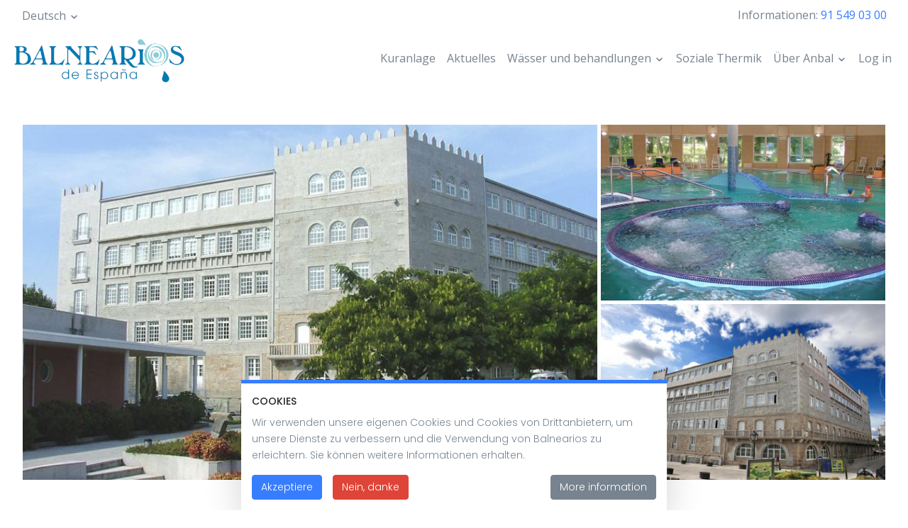

--- FILE ---
content_type: text/html; charset=UTF-8
request_url: https://www.balnearios.org/de/balneario/termas-de-cuntis
body_size: 11076
content:
<!DOCTYPE html>
<html lang="de" dir="ltr" prefix="content: http://purl.org/rss/1.0/modules/content/  dc: http://purl.org/dc/terms/  foaf: http://xmlns.com/foaf/0.1/  og: http://ogp.me/ns#  rdfs: http://www.w3.org/2000/01/rdf-schema#  schema: http://schema.org/  sioc: http://rdfs.org/sioc/ns#  sioct: http://rdfs.org/sioc/types#  skos: http://www.w3.org/2004/02/skos/core#  xsd: http://www.w3.org/2001/XMLSchema# ">
  <head>
    <meta charset="utf-8" />
<script async src="https://www.googletagmanager.com/gtag/js?id=G-GEPY132ESE"></script>
<script>window.dataLayer = window.dataLayer || [];function gtag(){dataLayer.push(arguments)};gtag("js", new Date());gtag("set", "developer_id.dMDhkMT", true);var gaCode = 'UA-24004836-1';
window['ga-disable-' + gaCode] = true;
if(document.cookie.valueOf('cookie-agreed') === "cookie-agreed=2") {
  window['ga-disable-' + gaCode] = false;
}gtag("config", "G-GEPY132ESE", {"groups":"default","page_placeholder":"PLACEHOLDER_page_location","allow_ad_personalization_signals":false});</script>
<meta name="description" content="Das Thermalbad befindet sich im Ortskern von Cuntis. Sowohl das Gebäude des Thermalbads als auch die Hotels liegen in privaten Parkanlagen, die sich über etwa 50.000 Quadratmeter entlang des Ufers des Gallo erstrecken, der durch den Ort fließt." />
<link rel="canonical" href="https://www.balnearios.org/de/balneario/termas-de-cuntis" />
<link rel="image_src" href="https://www.balnearios.org/sites/default/files/spa/gallery/2020-01/Home%20Cuntis-1_0.jpg" />
<meta property="og:site_name" content="Balnearios" />
<meta property="og:type" content="Balneario" />
<meta property="og:url" content="https://www.balnearios.org/de/balneario/termas-de-cuntis" />
<meta property="og:title" content="Termas de Cuntis" />
<meta property="og:description" content="Das Thermalbad befindet sich im Ortskern von Cuntis. Sowohl das Gebäude des Thermalbads als auch die Hotels liegen in privaten Parkanlagen, die sich über etwa 50.000 Quadratmeter entlang des Ufers des Gallo erstrecken, der durch den Ort fließt." />
<meta property="og:image" content="https://www.balnearios.org/sites/default/files/spa/gallery/2020-01/Home%20Cuntis-1_0.jpg" />
<meta name="twitter:card" content="summary_large_image" />
<meta name="twitter:description" content="Das Thermalbad befindet sich im Ortskern von Cuntis. Sowohl das Gebäude des Thermalbads als auch die Hotels liegen in privaten Parkanlagen, die sich über etwa 50.000 Quadratmeter entlang des Ufers des Gallo erstrecken, der durch den Ort fließt." />
<meta name="twitter:title" content="Termas de Cuntis" />
<meta name="twitter:image" content="https://www.balnearios.org/sites/default/files/spa/gallery/2020-01/Home%20Cuntis-1_0.jpg" />
<meta name="Generator" content="Drupal 10 (https://www.drupal.org)" />
<meta name="MobileOptimized" content="width" />
<meta name="HandheldFriendly" content="true" />
<meta name="viewport" content="width=device-width, initial-scale=1.0" />
<link rel="icon" href="/themes/custom/balnearios/favicon.ico" type="image/vnd.microsoft.icon" />
<link rel="alternate" hreflang="es" href="https://www.balnearios.org/balneario/termas-de-cuntis" />
<link rel="alternate" hreflang="en" href="https://www.balnearios.org/en/balneario/termas-de-cuntis" />
<link rel="alternate" hreflang="de" href="https://www.balnearios.org/de/balneario/termas-de-cuntis" />
<link rel="alternate" hreflang="fr" href="https://www.balnearios.org/fr/balneario/termas-de-cuntis" />
<script src="/sites/default/files/eu_cookie_compliance/eu_cookie_compliance.script.js?t6n26i" defer></script>
<script>window.a2a_config=window.a2a_config||{};a2a_config.callbacks=[];a2a_config.overlays=[];a2a_config.templates={};a2a_config.no_3p = 1;</script>

    <title>Termas de Cuntis | Balnearios</title>
    <link rel="stylesheet" media="all" href="/libraries/magnific-popup/dist/magnific-popup.css?t6n26i" />
<link rel="stylesheet" media="all" href="/core/misc/components/progress.module.css?t6n26i" />
<link rel="stylesheet" media="all" href="/core/misc/components/ajax-progress.module.css?t6n26i" />
<link rel="stylesheet" media="all" href="/core/modules/system/css/components/align.module.css?t6n26i" />
<link rel="stylesheet" media="all" href="/core/modules/system/css/components/fieldgroup.module.css?t6n26i" />
<link rel="stylesheet" media="all" href="/core/modules/system/css/components/container-inline.module.css?t6n26i" />
<link rel="stylesheet" media="all" href="/core/modules/system/css/components/clearfix.module.css?t6n26i" />
<link rel="stylesheet" media="all" href="/core/modules/system/css/components/details.module.css?t6n26i" />
<link rel="stylesheet" media="all" href="/core/modules/system/css/components/hidden.module.css?t6n26i" />
<link rel="stylesheet" media="all" href="/core/modules/system/css/components/item-list.module.css?t6n26i" />
<link rel="stylesheet" media="all" href="/core/modules/system/css/components/js.module.css?t6n26i" />
<link rel="stylesheet" media="all" href="/core/modules/system/css/components/nowrap.module.css?t6n26i" />
<link rel="stylesheet" media="all" href="/core/modules/system/css/components/position-container.module.css?t6n26i" />
<link rel="stylesheet" media="all" href="/core/modules/system/css/components/reset-appearance.module.css?t6n26i" />
<link rel="stylesheet" media="all" href="/core/modules/system/css/components/resize.module.css?t6n26i" />
<link rel="stylesheet" media="all" href="/core/modules/system/css/components/system-status-counter.css?t6n26i" />
<link rel="stylesheet" media="all" href="/core/modules/system/css/components/system-status-report-counters.css?t6n26i" />
<link rel="stylesheet" media="all" href="/core/modules/system/css/components/system-status-report-general-info.css?t6n26i" />
<link rel="stylesheet" media="all" href="/core/modules/system/css/components/tablesort.module.css?t6n26i" />
<link rel="stylesheet" media="all" href="/modules/contrib/addtoany/css/addtoany.css?t6n26i" />
<link rel="stylesheet" media="all" href="/modules/contrib/extlink/css/extlink.css?t6n26i" />
<link rel="stylesheet" media="all" href="/modules/contrib/geolocation/css/geolocation-map.css?t6n26i" />
<link rel="stylesheet" media="all" href="/themes/custom/balnearios/assets/css/balnearios.style.css?t6n26i" />
<link rel="stylesheet" media="all" href="/themes/contrib/radix/assets/css/radix.style.css?t6n26i" />

    <script src="https://use.fontawesome.com/releases/v5.12.0/js/all.js" defer crossorigin="anonymous"></script>
<script src="https://use.fontawesome.com/releases/v5.12.0/js/v4-shims.js" defer crossorigin="anonymous"></script>

  </head>
  <body class="path-node page-node-type-spa">
        <a href="#main-content" class="visually-hidden focusable skip-link">
      Skip to main content
    </a>
    
      <div class="dialog-off-canvas-main-canvas" data-off-canvas-main-canvas>
    
    <header role="banner" >
          <div class="header__top container pt-2">
        <div class="d-flex align-items-center">
                      <div>
                
  <div class="language-switcher-language-url block block--alternadordeidioma" role="navigation">

  
    

        <div class="dropdown">
    <button class="dropdown-toggle btn btn-link p-0" type="button" id="language-dropdown" data-toggle="dropdown" aria-haspopup="true" aria-expanded="false">Deutsch</button>
    <div class="dropdown-menu" aria-labelledby="language-dropdown"><a href="/balneario/termas-de-cuntis" class="language-link dropdown-item" hreflang="es" data-drupal-link-system-path="node/32">Español</a><a href="/en/balneario/termas-de-cuntis" class="language-link dropdown-item" hreflang="en" data-drupal-link-system-path="node/32">English</a><a href="/de/balneario/termas-de-cuntis" class="language-link dropdown-item is-active" hreflang="de" data-drupal-link-system-path="node/32" aria-current="page">Deutsch</a><a href="/fr/balneario/termas-de-cuntis" class="language-link dropdown-item" hreflang="fr" data-drupal-link-system-path="node/32">Français</a></div>
  </div>

  
  </div>


            </div>
                                <div class="ml-auto">
                
  <div class="block block--basic block--telf">

  
    

      
            <div class="basic__body"><p>Informationen: <a href="tel:915490300">91 549 03 00</a></p></div>
      
  
  </div>


            </div>
                  </div>
      </div>
        <div class="container navbar-container">
      <div class="header__navbar navbar navbar-light px-0 navbar-expand-lg">
          
  <div class="block block--balnearios-branding">

  
    

    
  <a href="/de" class="navbar-brand d-flex align-items-center " aria-label="">
            <img src="/themes/custom/balnearios/logo.png" width="30" height="auto" alt="Balnearios logo" class="mr-2" />

        
  </a>


  </div>


                  <button class="navbar-toggler" type="button" data-toggle="collapse" data-target="#header-navbar" aria-controls="header-navbar" aria-expanded="false" aria-label="Toggle navigation">
            <span class="navbar-toggler-icon"></span>
          </button>
          <div class="collapse navbar-collapse justify-content-end" id="header-navbar">
              
  <div class="block block--balnearios-main-menu">

  
    

      
  


  <ul class="nav navbar-nav">
                                          <li class="nav-item dropdown">
                      <a href="/de/spas" class="nav-link" data-drupal-link-system-path="balnearios">Kuranlage</a>
                              </li>
                                      <li class="nav-item dropdown">
                      <a href="/de/aktuelles" class="nav-link" data-drupal-link-system-path="actualidad">Aktuelles</a>
                              </li>
                                      <li class="nav-item dropdown">
                      <a href="/aguas-y-tratamientos/aguas-medicinales" class="nav-link dropdown-toggle" data-toggle="dropdown">Wässer und behandlungen</a>
            <div class="dropdown-menu">
              <a href="/de/heilwaesser" class="dropdown-item" data-drupal-link-system-path="taxonomy/term/3">Heilwasser</a>
                  <a href="/de/therapeutische-anwendungen" class="dropdown-item" data-drupal-link-system-path="taxonomy/term/14">Therapeutische Behandlungen</a>
                  <a href="/de/thermaltechniken" class="dropdown-item" data-drupal-link-system-path="taxonomy/term/25">Thermische Techniken</a>
                  <a href="/de/ergaenzende-techniken" class="dropdown-item" data-drupal-link-system-path="taxonomy/term/66">Komplementäre Techniken</a>
      </div>
                  </li>
                                                        <li class="nav-item dropdown">
                      <a href="/de/oeffentlich-gefoerderte-kuren" class="nav-link" data-drupal-link-system-path="node/617">Soziale Thermik</a>
                              </li>
                                      <li class="nav-item dropdown">
                      <a href="/de" class="nav-link dropdown-toggle" data-toggle="dropdown" data-drupal-link-system-path="&lt;front&gt;">Über Anbal</a>
            <div class="dropdown-menu">
              <a href="/de/ueber-uns" class="dropdown-item" data-drupal-link-system-path="node/1878">Über uns</a>
                            <a href="/de/associations-autonomes" class="dropdown-item" data-drupal-link-system-path="node/619"> Autonome Vereinigungen</a>
                            <a href="/de/node/1947" class="dropdown-item" data-drupal-link-system-path="node/1947">Jobbörse</a>
                            <a href="/de/q-fuer-qualitaet-im-tourismus" class="dropdown-item" data-drupal-link-system-path="node/620">Q für Qualität im Tourismus</a>
                            <a href="/de/kontakt" class="dropdown-item" data-drupal-link-system-path="node/1841">Kontakt</a>
                            <a href="/de/links-von-interesse" class="dropdown-item" data-drupal-link-system-path="node/622">Links von Interesse</a>
                            <a href="/de/fortbildung" class="dropdown-item" data-drupal-link-system-path="node/621">Fortbildung</a>
                            <a href="/de/datenschutzpolitik" class="dropdown-item" data-drupal-link-system-path="node/624">Datenschutzpolitik</a>
                  <a href="/de/haeufig-gestellte-fragen" class="dropdown-item" data-drupal-link-system-path="node/623">Häufig gestellte Fragen</a>
                  <a href="/de/magazine" class="dropdown-item" data-drupal-link-system-path="magazine">Publikationen</a>
      </div>
                  </li>
                                      <li class="nav-item dropdown">
                      <a href="/de/user/login" class="nav-link" data-drupal-link-system-path="user/login">Log in</a>
                              </li>
            </ul>

  
  </div>


          </div>
              </div>
    </div>
  </header>

  <main role="main" class="container pb-5">
      <div data-drupal-messages-fallback class="hidden"></div>

  <div class="block block--balnearios-page-title">

  
    

      
  
  </div>

  <div class="block block--balnearios-content">

  
    

      <article about="/de/balneario/termas-de-cuntis" class="node node--type-spa node--view-mode-full spa--full">
    <section class="container spa--full__header">
    <div class="row no-gutters">
      <div class="col">
        
      <div class="mfp-field mfp-all-items spa__field-gallery" data-vertical-fit="true">
              <div class="field__item">  <a href="https://www.balnearios.org/sites/default/files/styles/header/public/spa/gallery/2020-01/Home Cuntis-1_0.jpg?itok=vlHBPb34">
<img class="mfp-thumbnail img-fluid" src="/sites/default/files/styles/spa_teaser/public/spa/gallery/2020-01/Home%20Cuntis-1_0.jpg?itok=2uKi5MZi" width="850" height="526" alt="home1" loading="lazy" typeof="foaf:Image" />

</a>
</div>
              <div class="field__item">  <a href="https://www.balnearios.org/sites/default/files/styles/header/public/spa/gallery/2020-01/Home Cuntis-3_0.jpg?itok=oKD1djco">
<img class="mfp-thumbnail img-fluid" src="/sites/default/files/styles/spa_teaser/public/spa/gallery/2020-01/Home%20Cuntis-3_0.jpg?itok=6xUPgmlc" width="850" height="526" alt="home2" loading="lazy" typeof="foaf:Image" />

</a>
</div>
              <div class="field__item">  <a href="https://www.balnearios.org/sites/default/files/styles/header/public/spa/gallery/2020-01/Home Cuntis-4_0.jpg?itok=GiOiZ8QP">
<img class="mfp-thumbnail img-fluid" src="/sites/default/files/styles/spa_teaser/public/spa/gallery/2020-01/Home%20Cuntis-4_0.jpg?itok=AG6bOYRb" width="850" height="526" alt="home3" loading="lazy" typeof="foaf:Image" />

</a>
</div>
              <div class="field__item">  <a href="https://www.balnearios.org/sites/default/files/styles/header/public/spa/gallery/2020-01/Home Cuntis-5.jpg?itok=ptHHmIDq">
<img class="mfp-thumbnail img-fluid" src="/sites/default/files/styles/spa_teaser/public/spa/gallery/2020-01/Home%20Cuntis-5.jpg?itok=QIZIBYCE" width="850" height="526" alt="home4" loading="lazy" typeof="foaf:Image" />

</a>
</div>
              <div class="field__item">  <a href="https://www.balnearios.org/sites/default/files/styles/header/public/spa/gallery/2019-12/Cuntis-3.jpg?itok=IUbpFH4X">
<img class="mfp-thumbnail img-fluid" src="/sites/default/files/styles/spa_teaser/public/spa/gallery/2019-12/Cuntis-3.jpg?itok=k2ljd4DY" width="850" height="526" alt="home" loading="lazy" typeof="foaf:Image" />

</a>
</div>
              <div class="field__item">  <a href="https://www.balnearios.org/sites/default/files/styles/header/public/spa/gallery/2019-12/TERMAS-DE-CUNTIS-HCastro_Fa.jpg?itok=LxXtHVcS">
<img class="mfp-thumbnail img-fluid" src="/sites/default/files/styles/spa_teaser/public/spa/gallery/2019-12/TERMAS-DE-CUNTIS-HCastro_Fa.jpg?itok=piOIGzBq" width="850" height="526" alt="fachada2" loading="lazy" typeof="foaf:Image" />

</a>
</div>
              <div class="field__item">  <a href="https://www.balnearios.org/sites/default/files/styles/header/public/spa/gallery/2019-12/ACQUAFORM.jpg?itok=d84gRVr0">
<img class="mfp-thumbnail img-fluid" src="/sites/default/files/styles/spa_teaser/public/spa/gallery/2019-12/ACQUAFORM.jpg?itok=jYSjY9cB" width="850" height="526" alt="interior" loading="lazy" typeof="foaf:Image" />

</a>
</div>
              <div class="field__item">  <a href="https://www.balnearios.org/sites/default/files/styles/header/public/spa/gallery/2019-12/Acquaform_1.jpg?itok=byXyh8_M">
<img class="mfp-thumbnail img-fluid" src="/sites/default/files/styles/spa_teaser/public/spa/gallery/2019-12/Acquaform_1.jpg?itok=jjZl2N_J" width="850" height="526" alt="piscina2" loading="lazy" typeof="foaf:Image" />

</a>
</div>
              <div class="field__item">  <a href="https://www.balnearios.org/sites/default/files/styles/header/public/spa/gallery/2019-12/Cafetería.jpg?itok=gjNEHsm8">
<img class="mfp-thumbnail img-fluid" src="/sites/default/files/styles/spa_teaser/public/spa/gallery/2019-12/Cafeter%C3%ADa.jpg?itok=TbMx69cb" width="850" height="526" alt="cafe" loading="lazy" typeof="foaf:Image" />

</a>
</div>
              <div class="field__item">  <a href="https://www.balnearios.org/sites/default/files/styles/header/public/spa/gallery/2019-12/DSCF1095_1.jpg?itok=zvBWke_z">
<img class="mfp-thumbnail img-fluid" src="/sites/default/files/styles/spa_teaser/public/spa/gallery/2019-12/DSCF1095_1.jpg?itok=YpzD6tl1" width="850" height="526" alt="baño" loading="lazy" typeof="foaf:Image" />

</a>
</div>
              <div class="field__item">  <a href="https://www.balnearios.org/sites/default/files/styles/header/public/spa/gallery/2019-12/Dscf1156.jpg?itok=cEsSpiIC">
<img class="mfp-thumbnail img-fluid" src="/sites/default/files/styles/spa_teaser/public/spa/gallery/2019-12/Dscf1156.jpg?itok=KSlqmqxK" width="850" height="526" alt="interior2" loading="lazy" typeof="foaf:Image" />

</a>
</div>
              <div class="field__item">  <a href="https://www.balnearios.org/sites/default/files/styles/header/public/spa/gallery/2019-12/H.-Castro.jpg?itok=J_n-ZZa2">
<img class="mfp-thumbnail img-fluid" src="/sites/default/files/styles/spa_teaser/public/spa/gallery/2019-12/H.-Castro.jpg?itok=q289CcLf" width="850" height="526" alt="salon" loading="lazy" typeof="foaf:Image" />

</a>
</div>
              <div class="field__item">  <a href="https://www.balnearios.org/sites/default/files/styles/header/public/spa/gallery/2019-12/Hab.-Castro.jpg?itok=q8D2OlQT">
<img class="mfp-thumbnail img-fluid" src="/sites/default/files/styles/spa_teaser/public/spa/gallery/2019-12/Hab.-Castro.jpg?itok=6zhkGFNU" width="850" height="526" alt="habitaciones" loading="lazy" typeof="foaf:Image" />

</a>
</div>
              <div class="field__item">  <a href="https://www.balnearios.org/sites/default/files/styles/header/public/spa/gallery/2019-12/Recep.-Balneario.jpg?itok=1R4f2E5v">
<img class="mfp-thumbnail img-fluid" src="/sites/default/files/styles/spa_teaser/public/spa/gallery/2019-12/Recep.-Balneario.jpg?itok=i-ItjOP_" width="850" height="526" alt="recepción" loading="lazy" typeof="foaf:Image" />

</a>
</div>
          </div>
  
      </div>
    </div>
  </section>
  <section class="container spa--full__body">
    <div class="row spa--full__title">
      <div class="col">
        <h1>Kuranlage von 
<span>Termas de Cuntis</span>
</h1>
      </div>
    </div>
    <div class="row">
      <div class="col-12 col-lg-4 order-lg-12 spa--full__sidebar pb-4 py-lg-0">
        <div class="spa__sidebar-wrap">
          <div class="row">
            <div class="col-12 text-center">
              
            <div class="spa__logo">  
<img loading="lazy" src="/sites/default/files/styles/medium/public/spa/logo/2020-01/LogoCuntis_0.jpg?itok=1Iaaa5Ey" width="220" height="86" alt="logo" typeof="foaf:Image" class="img-fluid" />


</div>
      
            </div>
            <div class="col-12 col-sm-6 col-lg-12">
              
  <div class="spa__field-address">
    <div class="field__label font-weight-bold">
      Adresse    </div>
                  <div class="field__item"><p class="address" translate="no"><span class="address-line1"> Rúa do Balneario, 1 </span><br>
<span class="postal-code">36670</span> <span class="locality">Cuntis</span> <span class="administrative-area">Pontevedra</span><br>
<span class="country">Spanien</span></p></div>
              </div>

            </div>
            <div class="col-12 col-sm-6 col-lg-12">
              
  <div class="spa__website">
    <div class="field__label font-weight-bold">
      Website    </div>
                  <div class="field__item"><a href="https://www.termasdecuntis.com/" target="_blank">https://www.termasdecuntis.com/</a></div>
              </div>

              
  <div class="spa__field-email">
    <div class="field__label font-weight-bold">
      Email    </div>
                  <div class="field__item"><a href="mailto:termas@termasdecuntis.com">termas@termasdecuntis.com</a></div>
              </div>

              
  <div class="spa__field-phone d-flex">
    <div class="field__label font-weight-bold">
      Telefon<span class="field__label__suffix mr-1">:</span>    </div>
                  <div class="field__item"><a href="tel:986532525">986 532 525</a></div>
              </div>

              
  <div class="spa__field-fax d-flex">
    <div class="field__label font-weight-bold">
      Fax<span class="field__label__suffix mr-1">:</span>    </div>
                  <div class="field__item">986 532 151</div>
              </div>

              
<div  class="pt-4 mt-4 border-top spa--full__rrss-list">
    
            <div class="spa__field-facebook"><a href="https://www.facebook.com/AcquaformBalneario/" rel="nofollow" target="_blank"><i class="fab fa-facebook"></i></a></div>
      
  </div>
            </div>
            <div class="col-12 text-center mt-3 d-none d-lg-block">
                            
<div >
    
  </div>
            </div>
          </div>
        </div>
      </div>
      <div class="col-12 col-lg-8 spa--full__content">
        
            <div class="spa__body"><p>Das Thermalbad befindet sich im Ortskern von Cuntis. Sowohl das Gebäude des Thermalbads als auch die Hotels liegen in privaten Parkanlagen, die sich über etwa 50.000 Quadratmeter entlang des Ufers des Gallo erstrecken, der durch den Ort fließt.</p></div>
      
        
                <div class="py-4 my-4 border-top spa-full__type">
          <h2  class="h4 mb-3">Art der Unterkunft</h2>
          <div class="row">
            
<div  class="col-12 col-md-6">
    
  <div class="spa__type d-flex">
    <div class="field__label font-weight-bold">
      Statur<span class="field__label__suffix mr-1">:</span>    </div>
                  <div class="field__item">Hotel La Virgen**** / Hotel Castro do Balneario****</div>
              </div>

  <div class="spa__opening d-flex">
    <div class="field__label font-weight-bold">
      Öffnen<span class="field__label__suffix mr-1">:</span>    </div>
                  <div class="field__item">todo el año</div>
              </div>

  <div class="spa__altitude d-flex">
    <div class="field__label font-weight-bold">
      Höhe<span class="field__label__suffix mr-1">:</span>    </div>
                  <div class="field__item">160</div>
              </div>

  <div class="spa__capacity d-flex">
    <div class="field__label font-weight-bold">
      Kapazität<span class="field__label__suffix mr-1">:</span>    </div>
                  <div class="field__item">181/36</div>
              </div>

  </div>
                          <div class="col-12 col-md-6 spa--full__partnerships mt-4 mt-md-0">
                                  <div class="partnership__item mb-4">
                    <img src="/themes/custom/balnearios/images/logo-inserso.jpg">
                    Mitglied des Programms für öffentlich geförderte Kuren <a href="http://www.imserso.es/imserso_01/envejecimiento_activo/termalismo/solicitud_plaza/index.htm" target="_blank">Beantragen Sie einen Platz</a>
                  </div>
                                                  <div class="partnership__item">
                    <img src="/themes/custom/balnearios/images/logo-calidad-turistica.svg">
                    This center is recognized with the Seal of Spanish Tourist Quality
                  </div>
                              </div>
                      </div>
        </div>
                
<div  class="pt-4 pb-3 my-4 border-top spa__services">
  <h2 class="h4 mb-3">Eigenschaften</h2>
    
      <div class="spa__field-service">
              <div class="field__item"><div><h3>Heilwässer</h3>
<a href="/de/schwefelhaltige-waesser" hreflang="de">Schwefelhaltige Wässer</a><a href="/de/natriumhaltige-waesser" hreflang="de">Natriumhaltige Wässer</a><a href="/de/fluoridhaltige-waesser" hreflang="de">Fluoridhaltige Wässer</a></div>
</div>
              <div class="field__item"><div><h3>Therapeutische Anwendungen</h3>
<a href="/de/behandlung-von-beschwerden-der-atemwege" hreflang="de">Behandlung von Beschwerden der Atemwege</a><a href="/de/behandlung-rheumatischer-beschwerden" hreflang="de">Behandlung rheumatischer Beschwerden</a></div>
</div>
              <div class="field__item"><div><h3>Thermaltechniken</h3>
<a href="/de/baeder" hreflang="de">Bäder</a><a href="/de/duschen" hreflang="de">Duschen</a><a href="/de/thermalschwimmbecken" hreflang="de">Thermalschwimmbecken</a><a href="/de/wasserstrahlbehandlung-oder-thermalwasserstrahlbehandlung" hreflang="de">Wasserstrahlbehandlung oder Thermalwasserstrahlbehandlung</a><a href="/de/inhalationen" hreflang="de">Inhalationen</a><a href="/de/heilschlamm" hreflang="de">Heilschlamm</a></div>
</div>
              <div class="field__item"><div><h3>Ergänzende Techniken</h3>
<a href="/de/sauna" hreflang="de">Sauna</a><a href="/de/manuelle-massage" hreflang="de">Manuelle Massage</a><a href="/de/aesthetische-behandlungen" hreflang="de">Ästhetische Behandlungen</a><a href="/de/windschutzscheibe" hreflang="de">Windschutzscheibe</a><a href="/de/elektrotherapie" hreflang="de">Elektrotherapie</a><a href="/de/seetangwickel" hreflang="de">Seetangwickel</a><a href="/de/physiotherapie" hreflang="de">Physiotherapie</a><a href="/de/fitnessstudio" hreflang="de">Fitnessstudio</a></div>
</div>
          </div>
  
  </div>
        
<div  class="pt-4 my-4 border-top">
  <h2 class="h4 mb-3">Lage</h2>
    
  <div class="spa__field-address">
    <div class="field__label font-weight-bold">
      Adresse    </div>
                  <div class="field__item"><p class="address" translate="no"><span class="address-line1"> Rúa do Balneario, 1 </span><br>
<span class="postal-code">36670</span> <span class="locality">Cuntis</span> <span class="administrative-area">Pontevedra</span><br>
<span class="country">Spanien</span></p></div>
              </div>

  <div class="spa__surroundings">
    <div class="field__label font-weight-bold">
      Umgebung    </div>
                  <div class="field__item">a 29 Km de Santiago de Compostela, y a 27 Km de Pontevedra<br />
</div>
              </div>

            <div class="spa__field-coordinates"><div  class="geolocation-map-wrapper" id="map-69684b5fcf06c" data-map-type="google_maps">
    <div class="geolocation-map-controls">
                        <div class="geolocation-map-control control_locate" data-google-map-control-position="TOP_LEFT"><button class="locate">Locate</button>
</div>

                  </div>

    <div class="geolocation-map-container js-show"></div>

            <div  class="geolocation-location js-hide" id="69684b5fd9526" data-lat="42.6342211" data-lng="-8.564333" data-set-marker="true" typeof="Place">
  <span property="geo" typeof="GeoCoordinates">
    <meta property="latitude" content="42.6342211" />
    <meta property="longitude" content="-8.564333" />
  </span>

      <h2 class="location-title" property="name">42.6342211, -8.564333</h2>
  
  </div>
    </div>
</div>
      
  </div>
                
              </div>
    </div>
  </section>
  </article>

  
  </div>


  </main>

  <footer role="contentinfo" class="py-4">
    <div class="container">
      <div class="row">
        <div class="footer__top col-md-6">
            
  <div class="col-sm pt-3 pb-3 block block--basic block--anbal">

  
    

      
            <div class="basic__body"><p><img alt="anbal" data-entity-type="file" data-entity-uuid="eca4cc43-d57c-42d1-b15c-2475d74eeab0" src="/sites/default/files/inline-images/anbal.jpg" width="300" height="144" loading="lazy"></p></div>
      
  
  </div>

  <div class="col-sm pt-3 pb-3 block block--socialnetworks">

  
    

      
  


  <ul class="nav">
                                          <li class="nav-item dropdown">
                      <a href="https://www.facebook.com/BalneariosdeEspana/" target="_blank" title="facebook" class="nav-link"><i class="fab fa-facebook-f"></i></a>
                              </li>
                                      <li class="nav-item dropdown">
                      <a href="https://twitter.com/BalneariosAnbal" target="_blank" title="Twitter" class="nav-link"><i class="fab fa-twitter"></i></a>
                              </li>
                                      <li class="nav-item dropdown">
                      <a href="https://www.linkedin.com/company/anbal-asociaci-n-nacional-de-balnearios/about/" target="_blank" title="linkedin" class="nav-link"><i class="fab fa-linkedin-in"></i></a>
                              </li>
                                      <li class="nav-item dropdown">
                      <a href="https://www.youtube.com/user/BalneariosAnbal" target="_blank" title="Youtube" class="nav-link"><i class="fab fa-youtube"></i></a>
                              </li>
                                      <li class="nav-item dropdown">
                      <a href="https://www.flickr.com/photos/58495766@N07/" target="_blank" title="Flickr" class="nav-link"><i class="fab fa-flickr"></i></a>
                              </li>
                                      <li class="nav-item dropdown">
                      <a href="https://www.instagram.com/balneariosdeespana/" target="_blank" title="Instagram" class="nav-link"><i class="fab fa-instagram"></i></a>
                              </li>
            </ul>

  
  </div>
  <div class="contextual-region col-sm pt-3 pb-3 d-flex">
    <a href="https://www.spain.info/" class="nav-link">
            <div class="bloque-imagen__field-bi-first-image">  
<img loading="lazy" src="/sites/default/files/styles/logo/public/2020-07/logo-tour-espa%C3%B1a_0.png?itok=CzZ0lrr0" width="75" height="82" alt="logo-espana" typeof="foaf:Image" class="img-fluid" />


</div>
      </a>
    <a href="http://www.calidadturistica.es/" class="nav-link">
            <div class="bloque-imagen__field-bi-second-image">  
<img loading="lazy" src="/sites/default/files/styles/logo/public/2020-04/calidad-turistica-q_1.png?itok=QCplGNN8" width="75" height="69" alt="logo-calidad-turística" typeof="foaf:Image" class="img-fluid" />


</div>
      </a>
    <a href="https://www.spaincares.com/balnearios" class="nav-link">
            <div class="bloque-imagen__field-bi-third-image">  
<img loading="lazy" src="/sites/default/files/styles/logo_grande/public/2020-05/logo-spaincares.png?itok=D7CaJ2P1" width="150" height="79" alt="spaincares" typeof="foaf:Image" class="img-fluid" />


</div>
      </a>
    <a href="" class="nav-link"></a>
  </div>


        </div>

        <div class="foooter__middle col-md-6 d-flex flex-column flex-sm-row">
            
  <div class="col-sm pt-3 pb-3 block block--piedepagina">

  
    

      
  


  <ul class="nav">
                                          <li class="nav-item dropdown">
                      <a href="/de/links-von-interesse" class="nav-link" data-drupal-link-system-path="node/622">Links von Interesse</a>
                              </li>
                                      <li class="nav-item dropdown">
                      <a href="/de/haeufig-gestellte-fragen" class="nav-link" data-drupal-link-system-path="node/623">Häufig gestellte Fragen</a>
                              </li>
                                      <li class="nav-item dropdown">
                      <a href="/de/kontakt" class="nav-link" data-drupal-link-system-path="node/1841">Kontakt</a>
                              </li>
                                      <li class="nav-item dropdown">
                      <a href="/de/jobaustausch" class="nav-link" data-drupal-link-system-path="webform/employment_exchange">Beschäftigung</a>
                              </li>
                                      <li class="nav-item dropdown">
                      <a href="/de/aktuelles" class="nav-link" data-drupal-link-system-path="actualidad">Aktualität</a>
                              </li>
            </ul>

  
  </div>

  <div class="col-sm pt-3 pb-3 block block--legal">

  
    

      
  


  <ul class="nav">
                                          <li class="nav-item dropdown">
                      <a href="/de/datenschutzpolitik" class="nav-link" data-drupal-link-system-path="node/624">Datenschutz und Sicherheit </a>
                              </li>
                                      <li class="nav-item dropdown">
                      <a href="/de/rechtlicher-hinweis" class="nav-link" data-drupal-link-system-path="node/1842">Rechtlicher Hinweis</a>
                              </li>
                                      <li class="nav-item dropdown">
                      <a href="/de/zugaenglichkeit" class="nav-link" data-drupal-link-system-path="node/1843">Zugänglichkeit</a>
                              </li>
                                      <li class="nav-item dropdown">
                      <a href="/de/sitemap" class="nav-link" data-drupal-link-system-path="sitemap">Sitemap</a>
                              </li>
            </ul>

  
  </div>


        </div>
      </div>

      <div class="footer__bottom row pt-4">
        <div class="col text-center">
          2026 Balnearios
        </div>
      </div>
    </div>
  </footer>

  </div>

    
    <script type="application/json" data-drupal-selector="drupal-settings-json">{"path":{"baseUrl":"\/","pathPrefix":"de\/","currentPath":"node\/32","currentPathIsAdmin":false,"isFront":false,"currentLanguage":"de"},"pluralDelimiter":"\u0003","suppressDeprecationErrors":true,"ajaxPageState":{"libraries":"[base64]","theme":"balnearios","theme_token":null},"ajaxTrustedUrl":[],"clientside_validation_jquery":{"validate_all_ajax_forms":2,"force_validate_on_blur":false,"force_html5_validation":false,"messages":{"required":"This field is required.","remote":"Please fix this field.","email":"Please enter a valid email address.","url":"Please enter a valid URL.","date":"Please enter a valid date.","dateISO":"Please enter a valid date (ISO).","number":"Please enter a valid number.","digits":"Please enter only digits.","equalTo":"Please enter the same value again.","maxlength":"Please enter no more than {0} characters.","minlength":"Please enter at least {0} characters.","rangelength":"Please enter a value between {0} and {1} characters long.","range":"Please enter a value between {0} and {1}.","max":"Please enter a value less than or equal to {0}.","min":"Please enter a value greater than or equal to {0}.","step":"Please enter a multiple of {0}."}},"google_analytics":{"account":"G-GEPY132ESE","trackOutbound":true,"trackMailto":true,"trackTel":true,"trackDownload":true,"trackDownloadExtensions":"7z|aac|arc|arj|asf|asx|avi|bin|csv|doc(x|m)?|dot(x|m)?|exe|flv|gif|gz|gzip|hqx|jar|jpe?g|js|mp(2|3|4|e?g)|mov(ie)?|msi|msp|pdf|phps|png|ppt(x|m)?|pot(x|m)?|pps(x|m)?|ppam|sld(x|m)?|thmx|qtm?|ra(m|r)?|sea|sit|tar|tgz|torrent|txt|wav|wma|wmv|wpd|xls(x|m|b)?|xlt(x|m)|xlam|xml|z|zip"},"sticky":{"selector":".navbar-container","top_spacing":"0","bottom_spacing":"0","class_name":"is-sticky","wrapper_class_name":"sticky-wrapper","center":1,"get_width_from":"","width_from_wrapper":1,"responsive_width":1,"z_index":"auto"},"data":{"extlink":{"extTarget":true,"extTargetAppendNewWindowDisplay":true,"extTargetAppendNewWindowLabel":"(opens in a new window)","extTargetNoOverride":true,"extNofollow":false,"extTitleNoOverride":false,"extNoreferrer":true,"extFollowNoOverride":false,"extClass":"0","extLabel":"(link is external)","extImgClass":false,"extSubdomains":true,"extExclude":"","extInclude":"","extCssExclude":"","extCssInclude":"","extCssExplicit":"","extAlert":false,"extAlertText":"This link will take you to an external web site. We are not responsible for their content.","extHideIcons":false,"mailtoClass":"0","telClass":"","mailtoLabel":"(link sends email)","telLabel":"(link is a phone number)","extUseFontAwesome":false,"extIconPlacement":"append","extPreventOrphan":false,"extFaLinkClasses":"fa fa-external-link","extFaMailtoClasses":"fa fa-envelope-o","extAdditionalLinkClasses":"","extAdditionalMailtoClasses":"","extAdditionalTelClasses":"","extFaTelClasses":"fa fa-phone","allowedDomains":null,"extExcludeNoreferrer":""}},"eu_cookie_compliance":{"cookie_policy_version":"1.0.0","popup_enabled":true,"popup_agreed_enabled":false,"popup_hide_agreed":false,"popup_clicking_confirmation":false,"popup_scrolling_confirmation":false,"popup_html_info":"\u003Cdiv class=\u0022eu-cookie-compliance-banner eu-cookie-compliance-banner-info eu-cookie-compliance-banner--opt-in\u0022\u003E\n  \u003Cdiv class=\u0022popup-content info eu-cookie-compliance-content shadow-lg\u0022\u003E\n    \u003Cdiv id=\u0022popup-text\u0022 class=\u0022eu-cookie-compliance-message\u0022\u003E\n      \u003Ch5\u003ECookies\u003C\/h5\u003E\n\u003Cp\u003EWir verwenden unsere eigenen Cookies und Cookies von Drittanbietern, um unsere Dienste zu verbessern und die Verwendung von Balnearios zu erleichtern. Sie k\u00f6nnen weitere Informationen erhalten.\u003C\/p\u003E\n\n    \u003C\/div\u003E\n\n    \n    \u003Cdiv id=\u0022popup-buttons\u0022 class=\u0022eu-cookie-compliance-buttons\u0022\u003E\n      \u003Cbutton type=\u0022button\u0022 class=\u0022agree-button eu-cookie-compliance-secondary-button\u0022\u003EAkzeptiere\u003C\/button\u003E\n              \u003Cbutton type=\u0022button\u0022 class=\u0022decline-button eu-cookie-compliance-default-button\u0022\u003ENein, danke\u003C\/button\u003E\n            \u003Cbutton type=\u0022button\u0022 class=\u0022find-more-button eu-cookie-compliance-more-button\u0022\u003EMore information\u003C\/button\u003E\n    \u003C\/div\u003E\n  \u003C\/div\u003E\n\u003C\/div\u003E","use_mobile_message":false,"mobile_popup_html_info":"\u003Cdiv class=\u0022eu-cookie-compliance-banner eu-cookie-compliance-banner-info eu-cookie-compliance-banner--opt-in\u0022\u003E\n  \u003Cdiv class=\u0022popup-content info eu-cookie-compliance-content shadow-lg\u0022\u003E\n    \u003Cdiv id=\u0022popup-text\u0022 class=\u0022eu-cookie-compliance-message\u0022\u003E\n      \n    \u003C\/div\u003E\n\n    \n    \u003Cdiv id=\u0022popup-buttons\u0022 class=\u0022eu-cookie-compliance-buttons\u0022\u003E\n      \u003Cbutton type=\u0022button\u0022 class=\u0022agree-button eu-cookie-compliance-secondary-button\u0022\u003EAkzeptiere\u003C\/button\u003E\n              \u003Cbutton type=\u0022button\u0022 class=\u0022decline-button eu-cookie-compliance-default-button\u0022\u003ENein, danke\u003C\/button\u003E\n            \u003Cbutton type=\u0022button\u0022 class=\u0022find-more-button eu-cookie-compliance-more-button\u0022\u003EMore information\u003C\/button\u003E\n    \u003C\/div\u003E\n  \u003C\/div\u003E\n\u003C\/div\u003E","mobile_breakpoint":768,"popup_html_agreed":false,"popup_use_bare_css":true,"popup_height":"auto","popup_width":"100%","popup_delay":1000,"popup_link":"\/de\/node\/1844","popup_link_new_window":true,"popup_position":false,"fixed_top_position":true,"popup_language":"de","store_consent":false,"better_support_for_screen_readers":false,"cookie_name":"","reload_page":false,"domain":"","domain_all_sites":false,"popup_eu_only":false,"popup_eu_only_js":false,"cookie_lifetime":100,"cookie_session":0,"set_cookie_session_zero_on_disagree":0,"disagree_do_not_show_popup":false,"method":"opt_in","automatic_cookies_removal":true,"allowed_cookies":"","withdraw_markup":"\u003Cbutton type=\u0022button\u0022 class=\u0022eu-cookie-withdraw-tab\u0022\u003EPrivacy settings\u003C\/button\u003E\n\u003Cdiv aria-labelledby=\u0022popup-text\u0022 class=\u0022eu-cookie-withdraw-banner\u0022\u003E\n  \u003Cdiv class=\u0022popup-content info eu-cookie-compliance-content\u0022\u003E\n    \u003Cdiv id=\u0022popup-text\u0022 class=\u0022eu-cookie-compliance-message\u0022 role=\u0022document\u0022\u003E\n      \u003Cp\u003EWir verwenden unsere eigenen Cookies und Cookies von Drittanbietern, um unsere Dienste zu verbessern und die Verwendung von Balnearios zu erleichtern. Sie k\u00f6nnen weitere Informationen erhalten.\u003C\/p\u003E\n\n    \u003C\/div\u003E\n    \u003Cdiv id=\u0022popup-buttons\u0022 class=\u0022eu-cookie-compliance-buttons\u0022\u003E\n      \u003Cbutton type=\u0022button\u0022 class=\u0022eu-cookie-withdraw-button \u0022\u003EWithdraw consent\u003C\/button\u003E\n    \u003C\/div\u003E\n  \u003C\/div\u003E\n\u003C\/div\u003E","withdraw_enabled":false,"reload_options":0,"reload_routes_list":"","withdraw_button_on_info_popup":false,"cookie_categories":[],"cookie_categories_details":[],"enable_save_preferences_button":true,"cookie_value_disagreed":"0","cookie_value_agreed_show_thank_you":"1","cookie_value_agreed":"2","containing_element":"body","settings_tab_enabled":false,"olivero_primary_button_classes":"","olivero_secondary_button_classes":"","close_button_action":"close_banner","open_by_default":true,"modules_allow_popup":true,"hide_the_banner":false,"geoip_match":true,"unverified_scripts":[]},"field_group":{"html_element":{"mode":"default","context":"view","settings":{"classes":"pt-4 mt-4 border-top spa--full__rrss-list","id":"","element":"div","show_label":false,"label_element":"h3","label_element_classes":"","attributes":"","effect":"none","speed":"fast"}}},"geolocation":{"maps":{"map-69684b5fcf06c":{"map_center":{"fit_bounds":{"map_center_id":"fit_bounds","option_id":"fit_bounds","settings":{"min_zoom":false,"reset_zoom":true},"weight":-101}},"settings":{"google_map_settings":{"map_features":{"marker_infowindow":{"enabled":true,"weight":0,"settings":{"info_auto_display":false,"disable_auto_pan":true,"info_window_solitary":true,"max_width":null}},"control_locate":{"enabled":true,"weight":0,"settings":{"position":"TOP_LEFT"}},"control_zoom":{"enabled":true,"weight":0,"settings":{"position":"RIGHT_CENTER","behavior":"default","style":"LARGE"}},"control_maptype":{"enabled":true,"weight":0,"settings":{"position":"RIGHT_BOTTOM","behavior":"default","style":"DEFAULT"}},"control_recenter":{"weight":0,"settings":{"position":"TOP_LEFT"},"enabled":false},"marker_zoom_to_animate":{"weight":0,"settings":{"marker_zoom_anchor_id":""},"enabled":false},"geolocation_marker_scroll_to_id":{"weight":0,"settings":{"scroll_target_id":""},"enabled":false},"marker_label":{"weight":0,"settings":{"color":"","font_family":"","font_size":"","font_weight":""},"enabled":false},"marker_infobubble":{"weight":0,"settings":{"close_other":1,"close_button":0,"close_button_src":"","shadow_style":0,"padding":10,"border_radius":8,"border_width":2,"border_color":"#039be5","background_color":"#fff","min_width":null,"max_width":550,"min_height":null,"max_height":null,"arrow_style":2,"arrow_position":30,"arrow_size":10},"enabled":false},"marker_icon":{"weight":0,"settings":{"marker_icon_path":"","anchor":{"x":0,"y":0},"origin":{"x":0,"y":0},"label_origin":{"x":0,"y":0},"size":{"width":null,"height":null},"scaled_size":{"width":null,"height":null}},"enabled":false},"marker_clusterer":{"weight":0,"settings":{"image_path":"","styles":"","max_zoom":15,"minimum_cluster_size":2,"zoom_on_click":true,"average_center":false,"grid_size":60},"enabled":false},"map_type_style":{"weight":0,"settings":{"style":"[]"},"enabled":false},"map_restriction":{"weight":0,"settings":{"north":"","south":"","east":"","west":"","strict":true},"enabled":false},"control_streetview":{"weight":0,"settings":{"position":"TOP_LEFT","behavior":"default"},"enabled":false},"control_rotate":{"weight":0,"settings":{"position":"TOP_LEFT","behavior":"default"},"enabled":false},"control_geocoder":{"weight":0,"settings":{"position":"TOP_LEFT","geocoder":"google_geocoding_api","settings":{"label":"Address","description":"Enter an address to be localized.","autocomplete_min_length":1,"component_restrictions":{"route":"","country":"","administrative_area":"","locality":"","postal_code":""},"boundary_restriction":{"south":"","west":"","north":"","east":""}}},"enabled":false},"control_fullscreen":{"weight":0,"settings":{"position":"TOP_LEFT","behavior":"default"},"enabled":false},"drawing":{"weight":0,"settings":{"polyline":false,"strokeColor":"#FF0000","strokeOpacity":"0.8","strokeWeight":"2","geodesic":false,"polygon":false,"fillColor":"#FF0000","fillOpacity":"0.35"},"enabled":false},"map_disable_user_interaction":{"weight":0,"enabled":false},"map_disable_poi":{"weight":0,"enabled":false},"map_disable_tilt":{"weight":0,"enabled":false},"context_popup":{"weight":0,"settings":{"content":{"value":"","format":"basic_html"}},"enabled":false},"client_location_indicator":{"weight":0,"enabled":false},"spiderfying":{"weight":0,"settings":{"spiderfiable_marker_path":"\/modules\/contrib\/geolocation\/modules\/geolocation_google_maps\/images\/marker-plus.svg","markersWontMove":true,"markersWontHide":false,"keepSpiderfied":true,"ignoreMapClick":false,"nearbyDistance":20,"circleSpiralSwitchover":9,"circleFootSeparation":23,"spiralFootSeparation":26,"spiralLengthStart":11,"spiralLengthFactor":4,"legWeight":1.5},"enabled":false}},"type":"ROADMAP","zoom":15,"height":"400px","width":"100%","minZoom":0,"maxZoom":20,"gestureHandling":"auto"}},"marker_infowindow":{"enable":true,"infoAutoDisplay":false,"disableAutoPan":true,"infoWindowSolitary":true,"maxWidth":null},"control_locate":{"enable":true},"control_zoom":{"enable":true,"position":"RIGHT_CENTER","behavior":"default","style":"LARGE"},"control_maptype":{"enable":true,"position":"RIGHT_BOTTOM","behavior":"default","style":"DEFAULT"}}}},"user":{"uid":0,"permissionsHash":"cf2168f02cca51b39143e4eb7ba21c4e674f2c5462c811b92ffd3290cb4ba21b"}}</script>
<script src="/core/assets/vendor/jquery/jquery.min.js?v=3.7.1"></script>
<script src="/core/assets/vendor/once/once.min.js?v=1.0.1"></script>
<script src="/sites/default/files/languages/de_R-FpkHcFa9hSYNWrY_zpx6eTW5h5yRfTk7Bb9f7Gdsc.js?t6n26i"></script>
<script src="/core/misc/drupalSettingsLoader.js?v=10.4.8"></script>
<script src="/core/misc/drupal.js?v=10.4.8"></script>
<script src="/core/misc/drupal.init.js?v=10.4.8"></script>
<script src="/core/assets/vendor/tabbable/index.umd.min.js?v=6.2.0"></script>
<script src="https://static.addtoany.com/menu/page.js" defer></script>
<script src="/themes/custom/balnearios/assets/js/balnearios.script.js?v=10.4.8"></script>
<script src="/modules/contrib/eu_cookie_compliance/js/eu_cookie_compliance.min.js?t6n26i"></script>
<script src="/modules/contrib/extlink/js/extlink.js?t6n26i"></script>
<script src="/modules/contrib/geolocation/js/geolocation-api.js?v=8.x-3.x"></script>
<script src="/core/misc/progress.js?v=10.4.8"></script>
<script src="/core/assets/vendor/loadjs/loadjs.min.js?v=4.3.0"></script>
<script src="/core/misc/debounce.js?v=10.4.8"></script>
<script src="/core/misc/announce.js?v=10.4.8"></script>
<script src="/core/misc/message.js?v=10.4.8"></script>
<script src="/core/misc/ajax.js?v=10.4.8"></script>
<script src="/modules/contrib/geolocation/js/geolocation-map.js?v=8.x-3.x"></script>
<script src="/modules/contrib/geolocation/js/MapCenter/fitlocations.js?t6n26i"></script>
<script src="/modules/contrib/geolocation/modules/geolocation_google_maps/js/geolocation-google-maps-api.js?v=8.x-3.x"></script>
<script src="https://maps.googleapis.com/maps/api/js?libraries=places&amp;key=AIzaSyBifNCkxiCPAWGYgzb-8VSki43f5_66FtY&amp;callback=Drupal.geolocation.google.load" defer="defer" async="async"></script>
<script src="/modules/contrib/geolocation/modules/geolocation_google_maps/js/MapFeature/geolocation-control-locate.js?t6n26i"></script>
<script src="/modules/contrib/geolocation/modules/geolocation_google_maps/js/MapFeature/geolocation-control-maptype.js?t6n26i"></script>
<script src="/modules/contrib/geolocation/modules/geolocation_google_maps/js/MapFeature/geolocation-control-zoom.js?t6n26i"></script>
<script src="/modules/contrib/geolocation/modules/geolocation_google_maps/js/MapFeature/geolocation-marker-infowindow.js?t6n26i"></script>
<script src="/modules/contrib/google_analytics/js/google_analytics.js?v=10.4.8"></script>
<script src="/modules/contrib/magnific_popup/js/magnific-popup.js?v=1"></script>
<script src="/libraries/magnific-popup/dist/jquery.magnific-popup.min.js?v=1"></script>
<script src="/libraries/sticky/jquery.sticky.js?v=10.4.8"></script>
<script src="/modules/contrib/sticky/js/sticky.js?v=10.4.8"></script>

  </body>
</html>


--- FILE ---
content_type: text/javascript
request_url: https://www.balnearios.org/modules/contrib/geolocation/modules/geolocation_google_maps/js/MapFeature/geolocation-control-locate.js?t6n26i
body_size: 526
content:
/**
 * @file
 * Control locate.
 */

(function ($, Drupal) {
  "use strict";

  /**
   * Locate control.
   *
   * @type {Drupal~behavior}
   *
   * @prop {Drupal~behaviorAttach} attach
   *   Attaches common map style functionality to relevant elements.
   */
  Drupal.behaviors.geolocationControlLocate = {
    attach: function (context, drupalSettings) {
      Drupal.geolocation.executeFeatureOnAllMaps(
        "control_locate",

        /**
         * @param {GeolocationMapInterface} map
         * @param {GeolocationMapFeatureSettings} featureSettings
         */
        function (map, featureSettings) {
          map.addInitializedCallback(function (map) {
            var locateButton = $(
              ".geolocation-map-control .locate",
              map.wrapper
            );

            if (
              navigator.geolocation &&
              window.location.protocol === "https:"
            ) {
              locateButton.click(function (e) {
                navigator.geolocation.getCurrentPosition(function (
                  currentPosition
                ) {
                  var currentLocation = new google.maps.LatLng(
                    currentPosition.coords.latitude,
                    currentPosition.coords.longitude
                  );
                  map.setCenterByCoordinates(
                    currentLocation,
                    currentPosition.coords.accuracy,
                    "google_control_locate"
                  );
                });
                e.preventDefault();
              });
            } else {
              locateButton.remove();
            }
          });

          return true;
        },
        drupalSettings
      );
    },
    detach: function (context, drupalSettings) {},
  };
})(jQuery, Drupal);


--- FILE ---
content_type: image/svg+xml
request_url: https://www.balnearios.org/themes/custom/balnearios/images/logo-calidad-turistica.svg
body_size: 988
content:
<?xml version="1.0" encoding="utf-8"?>
<!-- Generator: Adobe Illustrator 19.1.0, SVG Export Plug-In . SVG Version: 6.00 Build 0)  -->
<svg version="1.1" id="Capa_1" xmlns="http://www.w3.org/2000/svg" xmlns:xlink="http://www.w3.org/1999/xlink" x="0px" y="0px"
	 viewBox="0 0 61.2 55.9" style="enable-background:new 0 0 61.2 55.9;" xml:space="preserve">
<style type="text/css">
	.st0{fill-rule:evenodd;clip-rule:evenodd;fill:#C5C5C8;}
	.st1{fill-rule:evenodd;clip-rule:evenodd;fill:#384374;}
	.st2{fill-rule:evenodd;clip-rule:evenodd;fill:#FFFFFF;}
</style>
<g>
	<path class="st0" d="M31.7,55.7L31.7,55.7c-1.7,0-7.8,0.1-9.5,0.1c-0.9,0-5.7-0.1-9.4-0.2c-0.5,0-6.7-0.3-8.3-0.3
		c-2.6,0.1-3.6-0.1-4.1-2C-0.1,51,0,50.4,0,48.5C0.5,31.2,0.6,23.7,2.8,6.4C3.2,3.9,3,3.2,4.7,2.7c3.9-1,9.9-1.8,12.8-2
		c3.8-0.4,8.4-0.5,12.9-0.6c10-0.2,16.5,0,26.1,0.7c2.8,0.2,3,0.3,3.2,1.4C59.8,3,59.9,3.6,60.1,4c0.4,1.8,0.6,3,0.8,3.9
		c0.1,0.9,0.2,15.4,0.3,21.5c0.1,7.3,0.2,14.1,0,18.7c-0.1,3.1-0.1,7.3-3.6,7.6C55.3,56,32.7,55.7,31.7,55.7L31.7,55.7z"/>
	<path class="st1" d="M5.8,5.5c0,0,0.1,4.8,0.2,8.7C6.1,15.5,5.7,30,5.7,31C5.5,33.6,5,43.1,4.9,44.3c0,3.9,0,8.9,0,8.9s0.1,0,0.3,0
		C30.3,50.6,32,50.4,57,51c0.2,0,0.4,0,0.4,0c0,0,0-0.1,0-0.2c-1.6-15.1-2-30.1,0.4-45.3c0-0.2,0-0.3,0-0.3s-0.1,0-0.2,0
		C45.7,6.2,17.8,6.1,5.8,5.5C5.9,5.5,5.8,5.5,5.8,5.5L5.8,5.5z"/>
	<path class="st2" d="M26.6,27.1c0,0,0-0.7,0.1-1.2c0.9-3.9-3.5-3.9-5.2-1.9c-0.1,0.1-0.2,0.2-0.2,0.3c-1.9,2.6-0.9,5.4,1.2,7.2
		c3.2,2.9,9.1,2.9,12.4-0.2c3.8-3.5,3.2-9.7-0.2-13.1c-4.3-4.4-8.6-2.6-13.6-1.3c-1,0.3-1.7,0.4-1.8,0.4c-0.5-0.1-0.8-0.6-0.6-1.4
		c0.3-1.1,1.3-2.3,2.2-3c0.3-0.2,0.6-0.4,0.9-0.6c3.7-2.4,8.1-2.8,12.2-1.7c8.8,2.5,12.9,11.5,10.1,19.5c-1,2.9-3,6-5.9,7.4l0,0
		c-0.8,0.4-0.7,0.5,0,0.7c0.6,0.2,1.4,0.5,2.1,0.7c0.5,0.2,2.9,1.4,4.2,2.1c0.5,0.3,2.6,1.1,3.1,1.2c1.4,0.4,3.3,0.5,4.7-0.1
		c0.9-0.3,1.4-0.8,2-0.5c0.3,0.2,0,0.9-0.3,1.4c-1.6,2.9-5.1,4-8.3,4.1c-3.8,0.1-6.5-1.3-9.8-2.9c-3.2-1.6-5.5-2.1-9-1.9l0,0
		c-2.6,0.1-5.2,0.6-7.8,1.1c-0.6,0.1-1.6,0.5-1.2-0.4c0.6-1.6,2.6-2.8,4-3.6c0.2-0.1,0.4-0.2,0.4-0.3c0.2-0.3-0.9-0.8-1.4-1.1
		c0,0,0,0-0.1,0c-3.8-1.3-6.1-3.7-7.1-7.5c-1.1-4.2-0.3-8.4,3-11.1c2.8-2.3,7.4-3.1,10.7-1.1c2.7,1.7,4.1,6.6,0.2,8.1
		C27.1,26.9,26.6,27.1,26.6,27.1L26.6,27.1L26.6,27.1z"/>
</g>
</svg>
